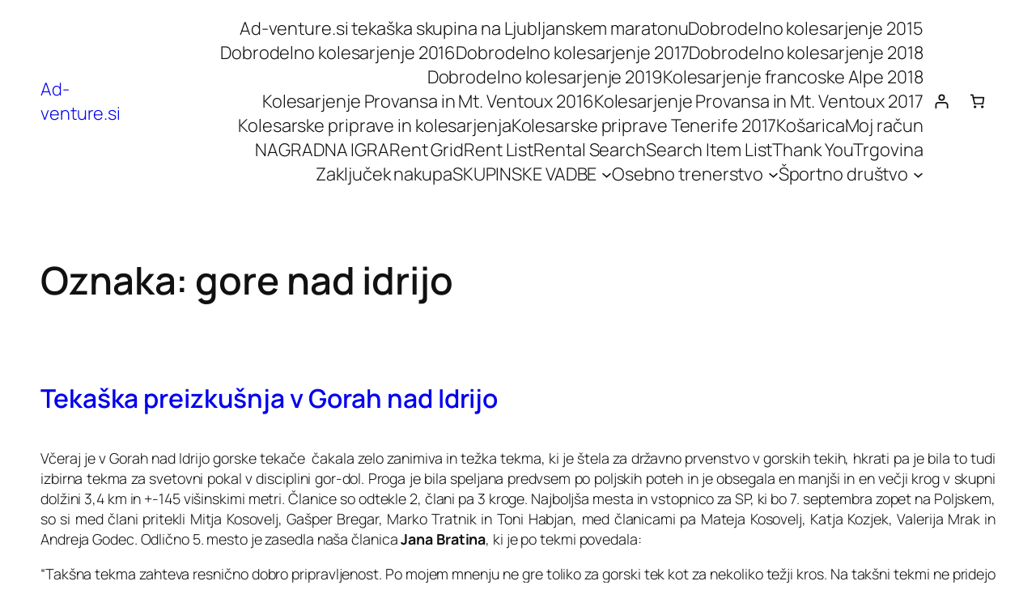

--- FILE ---
content_type: text/css
request_url: https://www.ad-venture.si/wp-content/plugins/booking-and-rental-manager-for-woocommerce/css/rbfw_rent_items.css?ver=6.9
body_size: 3264
content:
.rbfw_rent_list_style_list .rbfw_rent_list_inner_wrapper {
    display: -webkit-box;
    display: -webkit-flex;
    display: -ms-flexbox;
    display: flex;
    align-items: center;
}


.rbfw_rent_list_lists_images {
    width: 33%;
    max-width: inherit;
    min-height: 300px;
    background-repeat: no-repeat;
    background-size: cover;
    background-position: center;
}

.rbfw_rent_list_lists_info {
    width: 67%;
}

@media(max-width: 991px) {
    .rbfw_rent_list_style_list .rbfw_rent_list_inner_wrapper {
        flex-direction: column;
    }

    .rbfw_rent_list_lists_info, .rbfw_rent_list_lists_images {
        width: 100%;
    }
}


.rbfw_rent_list_lists_left {
    display: flex;
    width: calc(100% - 180px);
    /*width: 100%;*/
    background-repeat: no-repeat;
    background-size: cover;
    background-position: center;
    /*background-color: #0a4b78;*/
}

.rbfw_rent_show_result_list_grid_icon_holder {
    display: flex;
    justify-content: space-between;
    align-items: center;
    padding: 10px;
    background-color: #f9f9f9;
    gap: 15px;
    margin-bottom: 20px;
}

.rbfw_shoe_result_text {
    text-align: left;
    font-size: 16px;
    line-height: 1.4;
    color: #333;
}

.rbfw_rent_list_grid_icon_holder {
    display: flex;
    gap: 10px;
/
}

.rbfw_rent_lists_grid_view {
    cursor: pointer;
    display: -webkit-box;
    display: -ms-flexbox;
    display: grid;
    gap: 20px;
    /* background: #fff; */
    -webkit-box-shadow: 10px 10px 50px 5px rgba(0, 0, 0, 0);
    box-shadow: 10px 10px 50px 5px rgba(0, 0, 0, 0);
    /* border: 1px solid #d9d9d9; */
    -webkit-transition: border 0.3s, -webkit-box-shadow 0.3s;
    transition: border 0.3s, -webkit-box-shadow 0.3s;
    -o-transition: box-shadow 0.3s, border 0.3s;
    transition: box-shadow 0.3s, border 0.3s;
    transition: box-shadow 0.3s, border 0.3s, -webkit-box-shadow 0.3s;
    justify-content: space-between;
    width: 100%;
    background-color: #f1f1e5;
    min-height: 620px;
}

.rbfw_rent_item_content_list_bottom {
    display: -ms-grid;
    display: grid;
    -ms-grid-columns: 1fr 1fr;
    grid-template-columns: 1fr 1fr;
    padding-inline-start: 0px;
    font-size: 14px;
    margin: 0 0 30px 0;
}

.rbfw_rent_item_content_list_bottom .bfw_rent_list_items {
    font-size: 16px;
    gap: 7px;
    color: #0a0a0a;
}

.rbfw_rent_item_content_list_bottom .bfw_rent_list_items i {
    color: var(--rbfw_color_primary);
}

.rbfw_rent_list_btn_holder {

}

.rbfw_rent_items_grid, .rbfw_rent_items_list {
    cursor: pointer;
    padding: 5px 10px;
    border: 1px solid #ccc;
    background-color: #f1f1f1;
    color: #333;
    transition: background-color 0.3s ease;
    display: flex;
    align-items: center;
    justify-content: center;
    height: 40px;
    width: 40px;
}

.rbfw_rent_items_list_grid svg {
    width: 24px;
    height: auto;
}

.rbfw_rent_items_grid:hover, .rbfw_rent_items_list:hover {
    background-color: #e0e0e0;
}

.rbfw_rent_item_description {
    display: grid;
    width: 100%;
    text-align: left;
}

.rbfw_rent_item_description_text {
    color: currentColor;
    font-size: 1em;
    overflow: hidden;
    display: -webkit-box;
    -webkit-line-clamp: 1;
    -webkit-box-orient: vertical;
}

.rbfw_rent_list_style_list .rbfw_rent_item_description_text {
    display: -webkit-box !important;
}

.selected_list_grid, .selected_list_grid:hover {
    background-color: var(--rbfw_color_primary);
    border-color: var(--rbfw_color_primary);
    color: #f6f6f6;
}

.selected_list_grid svg path {
    fill: #fff;
}


/*Animation*/
.rbfw_rent_list_lists_images,
.rbfw_rent_list_grid_view_top,
.rbfw_rent_item_content_list_bottom {
    transition: all 0.3s ease;
}

.rbfw_rent_list_grid_view_top {
    opacity: 1;
    transform: scale(1);
}

.rbfw_rent_list_lists_images {
    opacity: 1;
    /*transform: scale(0.9);*/
}

@media only screen and (max-width: 1220px) {
    .rbfw_rent_list_lists_left {
        width: 100%;
    }

    .bfw_rent_list_btn_holder {
        display: none;
    }
}

@media only screen and (max-width: 750px) {
    .rbfw_rent_list_lists_view {
        display: grid;
    }

    .rbfw_rent_list_lists_images {
        min-height: 100%;
    }

    .rbfw_rent_list_style_list .rbfw_rent_list_inner_wrapper {
        display: grid;
    }

    .rbfw_rent_list_lists_images {
        width: 100%;
    }

    .rbfw_rent_list_lists_info {
        width: 100%;
        display: grid;
    }

    .bfw_rent_list_btn_holder {
        display: block;
        width: 100%;
    }

    .bfw_rent_list_booking_btn_holder {
        margin: 10px;
    }
}

/*Search Short Code*/

.rbfw_search_container {
    background-color: #f3f3f3;
    padding: 10px;
    display: flex;
    flex-direction: column;
    align-items: stretch;
    justify-content: space-between;
    gap: 5px;
}
.rbfw_search_item{
    position: relative;
    width: 100%;
}
.rbfw_search_item select{
    width: 100%;
    padding:10px;
    border-radius: 0;
    border: 1px solid #ddd;
    background-color: #fff;
    font-size: 16px;
}
.rbfw_search_item input{
    width: 100%;
    box-sizing: border-box;
    padding:10px;
    border-radius: 0;
    border: 1px solid #ddd;
    background-color: #fff;
    font-size: 16px;
}
#rbfw_rent_item_search_calendar_icon{
    position: absolute;
    right:5px;
    top:50%;
    font-size: 10px;
    transform: translateY(-50%);
    text-align: right;
}
.rbfw_rent_item_search_submit {
    background-color: var(--rbfw_color_primary);
    color: white;
    cursor: pointer;
    text-align: center;
    font-size: 20px;
}
@media (min-width:768px) {
    .rbfw_search_container{
        flex-direction: row;
        align-items: center;
        justify-content: stretch;
        padding: 25px;
    }    
}
/* shortcode end */
.c-filter__field--header {
    flex: 0 0 auto !important;
    width: auto !important;
    margin-right: 65px;
    white-space: nowrap;
}

.rbfw_rent_item_SearchTitl_text {
    flex: 1 1 33%;
    position: relative;
    margin-right: 40px;
    /*margin-top: 15px;*/
}

.rbfw_rent_item_header {
    font-size: 24px;
    font-weight: 700;
    line-height: 1.4;
    letter-spacing: -0.6px;
    color: #333333;
    text-transform: uppercase;
    white-space: normal;
    word-wrap: break-word;
    width: 100px;
    padding-left: 10px;
}

.rbfw_rent_item_search_item {
    width: 100%;
    position: relative;
}

.rbfw_rent_item_search_button button:hover {
    background-color: var(--rbfw_color_primary);
}

.rbfw_rent_item_search_button button i {
    padding-left: 12px;
    margin-right: 8px;
}

.rbfw_rent_item_date_picker {
    display: flex;
    flex-direction: column;
}


.rbfw_rent_item_search_date_picker_wrapper {
    position: relative;
    display: flex;
    align-items: center;

    border: 1px solid #dddddd;
    color: #666666;
    font-size: 15px;
    /*min-width: 205px;*/
}

.rbfw_rent_item_search_date_picker_wrapper i {
    position: absolute;
    right: 10px;
    font-size: 18px;
    color: var(--rbfw_color_primary);
    cursor: pointer;
}

#calendar-icon {
    cursor: pointer;
}

.rbfw_rent_item_search_button {
    width: 100%;
}

.rbfw_show_all_cat_features{
    display: block;
    float: left;
    position: relative;
    color: #666666;
    padding: 10px;
    width: 100%;
    /*max-height: 600px;*/
    top: -15px;
    text-align: justify;
    /*overflow: scroll;*/
}

.rbfw_see_more_category:hover + #rbfw_show_all_cat_features {
    display: block; /* Show div1 when div0 is hovered */
}
.rbfw_see_more_category{
    display: block;
    float: right;
    position: relative;
    cursor: pointer;
    font-size: 13px;
    color: #333333;
    z-index: 10;
    padding: 10px ;

}
.rbfw_muff_slider{
    margin-bottom: 25px;
    min-height: 200px;
}
.rbfw_popup_fearure_title{
    color: #ffffff;
    font-size: 18px;
    font-weight: 600;
    /*color: #333333;*/
    margin: 10px 0;
}
.rbfw_popup_fearure_title.rbfw_popup_fearure_title_color{
    color: #333333;
}
ul.rbfw_popup_fearure_lists{
    margin: 0;
    padding: 0;
    margin-bottom: 20px;
}

ul.rbfw_popup_fearure_lists li{
    color: #333;
    margin: 5px 0;
    padding: 5px 0;
    border-bottom: 1px solid #ebebeb;
}
/* Styles for the popup wrapper */
.rbfw_popup_wrapper {
    display: none;
    top: 0;
    position: fixed;
    left: 0;
    width: 100vw;
    height: 100vh;
    background: #0000009c;
    justify-content: center;
    align-items: center;
    z-index: 9999;
}

/* Styles for the popup */
.rbfw_rent_cat_info_popup {
    background-color:#fff;
    color: #333;
    padding: 20px;
    border-radius: 8px;
    box-shadow: 0 4px 20px rgba(0, 0, 0, 0.2);
    position: relative;
    width: 400px;
    max-width: 90%;
    text-align: left;
    top: 75px;
    margin: auto;
    overflow: auto;
}

/* Close button styles */
.rbfw_popup_close_btn {
    position: absolute;
    top: 0px;
    padding: 3px 8px;
    right: 0px;
    font-size: 28px;
    cursor: pointer;
    color: #ddd7d7;
}
.rbfw_popup_close_btn:hover{
    color: #990000;
}

/* Popup content styles */
#rbfw_popup_content{
    display: flex;
    margin-top: 10px;
    /*overflow-y: auto;*/
    height: auto;
}
.rbfw_toggle-content{
    font-size: 14px;
    width: 100%;
    max-width: 400px;
    word-wrap: break-word;
}
.rbfw_types{
    display: flex;
    float: left;
    position: relative;
    width: 173px;
    margin-right: 10px;
}
.rbfw_toggle_container{
    display: grid;
    grid-template-columns: 1fr 1fr;
    gap: 10px;
    font-size: 13px;
}
/* Styles for the list */
ul.rbfw_show_all_cat_features {
    list-style: none;
    padding: 0;
    margin: 0;
}
.rbfw_left_filter_clearButton{
    position: absolute;
    right: 5px;
    margin-top: 4px;
    background-color: #fff;
    border: 1px solid #dbd6d6;
    padding:5px 10px;
    border-radius: 3px;
    color: var(--rbfw_color_primary);
    font-size: 11px;
}
.rbfw_left_filter_clearButton:hover{
    background-color: var(--rbfw_single_page_secondary_color);
    color: var(--rbfw_color_primary);
    cursor: pointer;
}

ul.rbfw_show_all_cat_features li {
    padding: 10px;
    border-bottom: 1px solid #ccc;
}

ul.rbfw_show_all_cat_features li:last-child {
    border-bottom: none;
}

.bfw_rent_list_items_icon {
    margin-right: 10px;
}

.rbfw_left_filter_cover{
    display: none;
    float: left;
    position: absolute;
    z-index: 999;
    height: 100%;
    width: 100%;
    left: 0px;
    top: 0;
    background-color: #ffffff42;
}


/*Search Short Code*/
@media (min-width:0px) {

    .rbfw_rent_item_search_item{
        width: 100%;
    }

    input.rbfw_rent_item_search_submit{
        cursor: pointer;
        background-color: var(--rbfw_color_primary);
        color: #fff;
        border: 1px solid var(--rbfw_color_primary);
    }
    input.rbfw_rent_item_search_submit:hover{
        background-color: var(--rbfw_single_page_secondary_color);
        color: #fff;
    }

}
@media (min-width:1024px) {
    .rbfw_rent_item_search_item{
        width: 50%;
    }
}


.rbfw_rent_item_with_left_filter{
    display: flex;
    align-items: start;
    gap: 20px;
    /*background-color: #990000;*/
}

/*Filter Css */
.rbfw_filter_sidebar {
    width: 230px;
    position: absolute;
    margin: 1px;
    z-index: 111;
    display: block;
    background-color: #FFFFFF;
    border: 1px solid #ddd;
}
.rbfw_filter_area{
    padding: 10px;
    min-height:1100px;
}

.rbfw_title_text.title{
    padding: 10px;
    background-color: var(--rbfw_color_primary);
    color: #fff;
    border-radius: 5px 5px 0 0;
}

.rbfw_title_text.title h4{
    margin: 0;
    font-weight: normal;
    color:#fff;
    font-size:16px;
}

.rbfw_rent_list_wrapper_with_left_filter{
    width: calc( 100% - 230px );
    margin-left: 250px;
}
.rbfw_rent_list_wrapper{
    width: 100%;
}
.rbfw_left_filter_button{
    width: calc( 100% - 10px);
    background-color: #d7d7d7;
    text-align: center;
    border-radius: 2px;
    color: #f6f6f6;
    padding: 5px 5px;
    cursor: pointer;
    font-weight: 600;
    margin-top: 10px;
}
.rbfw_filter_sidebar h3 {
    margin-bottom: 10px;
    font-size: 18px;
}
.rbfw_filter_sidebar label {
    display: block;
    margin-bottom: 5px;
}
.rbfw_filter_sidebar input[type="checkbox"] {
    height: 15px;
    margin-right: 5px;
}
.rbfw_rent_item_feature_des_text{
    font-size: 14px;
}

.rbfw_filter_sidebar .rbfw_price-range {
    margin-bottom: 20px;
    
}

.rbfw_filter_sidebar .rbfw_price-range p {
    margin-bottom: 10px;
}

.rbfw_filter_sidebar_feature,
.rbfw_filter_sidebar_category,
.rbfw_filter_sidebar_locations,
.rbfw_filter_sidebar_product-type {
    margin-bottom: 20px;
}

.content {
    flex-grow: 1;
    padding: 20px;
}

.rbfw_price_range_holder{
    display: flex;
    gap: 10px;
    width: 100%;
}
.rbfw_price_start_end {
    width: 80px;
    padding: 8px;
    border: 1px solid #ccc;
    border-radius: 5px;
    font-size: 14px;
    text-align: center;
    box-shadow: inset 0 2px 4px rgba(0, 0, 0, 0.1);
    transition: all 0.3s ease;
}
.rbfw_price_start_end:focus {
    border-color: #007bff;
    box-shadow: 0 0 5px rgba(0, 123, 255, 0.5);
    outline: none;
}
.rbfw_price_start_end:hover {
    border-color: #007bff;
    background-color: #f9f9f9;
}
.rbfw_price_start_end::-webkit-input-placeholder {
    color: #aaa;
    font-style: italic;
}
.rbfw_price_start_end::-moz-placeholder {
    color: #aaa;
    font-style: italic;
}
.rbfw_price_start_end:-ms-input-placeholder {
    color: #aaa;
    font-style: italic;
}
.rbfw_price_start_end:-moz-pl


.rbfw_toggle-header {
    cursor: pointer;
    user-select: none;
    margin-block-start: 2px;
    margin-block-end: 7px;
    font-size: 18px;
    font-weight: normal;
    border-bottom: 1px dotted #d0d7de;
    padding: 10px 0;
}

.rbfw_white_color{
    color: #ffffff;
    text-align: center;
}
.rbfw_rent_item_left_feature_title{
    display: flex;
    padding: 1px 1px;
    align-items: center;
}

.rbfw_toggle-icon {
    float: right;
    font-size: 1.2em;
    color: var(--rbfw_color_primary);
    cursor: pointer;
}

/* ==============range========= */
.rbfw_toggle-content .price-range{
    display: flex;
    justify-content: space-between;
    align-items: center;
    margin:10px 0px;
}
.rbfw_toggle-content .price-range label{
    width: 100%;
}
.rbfw_toggle-content #slider-range {
    position: relative;
    margin: 6px;
    height: 10px;
    background: #e4e4e4;
    border-radius: 5px;
    box-shadow: inset 0 1px 3px rgba(0, 0, 0, 0.2);
}

.rbfw_toggle-content #slider-range .ui-slider-range {
    background: var(--rbfw_color_primary); /* Orange color for the range */
    border-radius: 5px;
}

.rbfw_toggle-content #slider-range .ui-slider-handle {
    position: absolute;
    top: -6px;
    width: 20px;
    height: 20px;
    background: #fff;
    border: 2px solid var(--rbfw_color_primary);
    border-radius: 50%;
    cursor: pointer;
    box-shadow: 0 2px 4px rgba(0, 0, 0, 0.2);
}

.rbfw_toggle-content #slider-range .ui-slider-handle:hover {
    background: var(--rbfw_single_page_secondary_color);
}

.rbfw_toggle-content #slider-range .ui-slider-handle.ui-state-focus {
    outline: none;
    border-color: var(--rbfw_single_page_secondary_color);
}
/* ============range============ */
#rbfw_left_filter_price {
    font-size: 14px;
    text-align: right;
    margin-bottom: 0px;
    display: inline-block;
    background: none;
    padding: 0;
    border: 0;
    color: var(--rbfw_color_primary);
}


.rbfw_rent_item_fearture_holder{
    margin-bottom: 0px;
    /*max-height: 350px;*/
    max-height: 100%;
    width: 100%;
    overflow: hidden;
    position: relative;
}
#rbfw_feature_loadMore {
    display: block;
    margin: 20px auto;
    padding: 10px 20px;
    background-color: #007bff;
    color: white;
    border: none;
    cursor: pointer;
}

.rbfw_search_result_empty{
    font-weight: var(--fw-medium);
    font-size: var(--fs_h3);
    color: var(--color_warning);
    text-align: center;
    width: 100%;
    background-color: #FFF;
    padding: var(--dmp);
    margin: var(--dmp) 0;
}

#rbfw_feature_loadMore:hover {
    background-color: #0056b3;
}

.rbfw_filter_icon{
    font-size: 20px;
    padding-right: 5px;
}
.rbfw_left_filter_text_Search_holder {
    width: 100%;
    margin-bottom: 20px;
    display: flex;
    gap: 0px;
}

.rbfw_search_by_title{
    width: calc(100% - 2px);
    padding: 8px 6px;
    border: 1px solid #ddd9d9;
}
.rbfw_left_filter_search_btn{
    display: flex;
    padding:4px 10px;
    border: 1px solid var(--rbfw_color_primary);
    background-color: var(--rbfw_color_primary);
    color: #fff;
    cursor: pointer;
    font-size: 14px;
    border-radius: 0px 5px 5px;
}
.rbfw_left_filter_search_btn:hover{
    background-color: var(--rbfw_single_page_secondary_color);
    border: 1px solid var(--rbfw_single_page_secondary_color);
}

.rbfw_left_filter_more_feature_loaders{
    background-color: var(--rbfw_color_primary);
    text-align: center;
    margin: auto;
    font-size: 12px;
    padding: 4px 10px;
    cursor: pointer;
    border: 1px solid var(--rbfw_color_primary);
    color: #fff;
    margin-top: 10px;
    border-radius:5px;
}
.rbfw_left_filter_more_feature_loaders:hover{
    text-decoration: none;
    background-color: var(--rbfw_single_page_secondary_color);
    border: 1px solid var(--rbfw_single_page_secondary_color);
    
}
@media (max-width: 550px) {
    .rbfw_rent_list_wrapper_with_left_filter  {
        width: 100% ;
        margin-left: 0px;
    }

    .rbfw_rent_item_with_left_filter {
        display: grid;
        gap: 5px;
    }
    .rbfw_filter_sidebar {
        width: 100%;
        position: relative;
    }
}


--- FILE ---
content_type: application/javascript
request_url: https://www.ad-venture.si/wp-content/plugins/booking-and-rental-manager-for-woocommerce/assets/mp_script/sd_script.js?ver=1769624610
body_size: 3762
content:
(function($) {
    
    $(document).ready(function() {

        datepicker_inline();

        jQuery('body').on('focusin', '.pickup_date_timely', function(e) {
            jQuery(this).datepicker({
                dateFormat: js_date_format,
                minDate: 0,
                beforeShowDay: function(date)
                {
                    return rbfw_off_day_dates(date,'md',rbfw_js_variables.rbfw_today_booking_enable);
                },
                onSelect: function (dateString, data) {
                    let date_ymd = data.selectedYear + '-' + ('0' + (parseInt(data.selectedMonth) + 1)).slice(-2) + '-' + ('0' + parseInt(data.selectedDay)).slice(-2);
                    jQuery('input[name="rbfw_bikecarsd_selected_date"]').val(date_ymd).trigger('change');
                },
            });
        });



        jQuery('body').on('change', '#rbfw_bikecarsd_selected_date', function(e) {


            let post_id = jQuery('.rbfw_post_id').val();
            let manage_inventory_as_timely = $('#manage_inventory_as_timely').val();
            let enable_specific_duration = $('#enable_specific_duration').val();
            let time_slot_switch = jQuery('#rbfw_time_slot_switch').val();
            let start_date_ymd = jQuery('#rbfw_bikecarsd_selected_date').val();
            let rbfw_particulars_data = jQuery('#rbfw_particulars_data').val();
            let rdfw_available_time = jQuery('#rdfw_available_time').val();


            if(manage_inventory_as_timely=='on'){
                if(enable_specific_duration=='on'){
                    /*enable specific time and time slot not factor*/
                    rbfw_service_type_timely_stock_ajax(post_id,start_date_ymd,'','on');
                }else{
                    if(time_slot_switch=='no'){
                        /*disable specific time and time slot disable*/
                        rbfw_service_type_timely_stock_ajax(post_id,start_date_ymd,'',enable_specific_duration);
                    }else{
                        /*disable specific time and time slot enable*/
                        getAvailableTimes(rbfw_particulars_data , start_date_ymd,rdfw_available_time,'pickup_time');
                        //particular_time_date_dependent_ajax(post_id,start_date_ymd,'time_enable',time_slot_switch,'');
                        jQuery('body').on('change',  '.rbfw_bikecarsd_pricing_table_wrap #pickup_time',function (e) {

                            let post_id = jQuery('.rbfw_post_id').val();
                            let start_date = jQuery('#rbfw_bikecarsd_selected_date').val();
                            let start_time = jQuery(this).val();
                            let rbfw_time_slot_switch = jQuery('#rbfw_time_slot_switch').val();

                            jQuery('#rbfw_start_time').val(start_time);

                            if(rbfw_time_slot_switch == 'yes'){
                                if(start_date=='' || start_time==''){
                                    alert("please enter date");
                                    return;
                                }
                            }else{
                                if(start_date==''){
                                    alert("please enter date");
                                    return;
                                }
                            }
                            rbfw_service_type_timely_stock_ajax(post_id,start_date,start_time)
                        })

                    }
                }

            }else{
                if(time_slot_switch=='yes'){

                    getAvailableTimes(rbfw_particulars_data , start_date_ymd,rdfw_available_time,'rbfw_bikecarsd_time_table_wrap','calendar');


                    // particular_time_date_dependent_ajax(post_id,start_date_ymd,'sd','yes','.rbfw_bikecarsd_time_table_wrap');

                }else{

                    let is_muffin_template = jQuery('.rbfw_muffin_template').length;
                    if(is_muffin_template > 0){
                        is_muffin_template = '1';
                    } else {
                        is_muffin_template = '0';
                    }

                    jQuery.ajax({
                        type: 'POST',
                        url: rbfw_ajax_front.rbfw_ajaxurl,
                            data: {
                                'action' : 'rbfw_bikecarsd_time_table',
                                'post_id': post_id,
                                'selected_date': start_date_ymd,
                                'is_muffin_template': is_muffin_template,
                                'nonce' : rbfw_ajax_front.nonce_bikecarsd_time_table
                            },
                            beforeSend: function() {
                                jQuery('.rbfw-bikecarsd-result').empty();
                                jQuery('.rbfw_bikecarsd_time_table_container').remove();
                                jQuery('.rbfw_bikecarsd_pricing_table_wrap').addClass('rbfw_loader_in');
                                jQuery('.rbfw_bikecarsd_pricing_table_wrap').append('<i class="fas fa-spinner fa-spin"></i>');
                                var rent_type = jQuery('#rbfw_rent_type').val();
                            },
                            success: function (response) {

                                jQuery('.rbfw-bikecarsd-step[data-step="1"]').hide();
                                jQuery('.rbfw_bikecarsd_pricing_table_wrap').removeClass('rbfw_loader_in');
                                jQuery('.rbfw_bikecarsd_pricing_table_wrap i.fa-spinner').remove();

                                jQuery('.rbfw-bikecarsd-result').append(response);
                                var time_slot_switch = jQuery('#time_slot_switch').val();

                                jQuery('.rbfw_back_step_btn').attr('back-step','1');
                                jQuery('.rbfw_muff_registration_wrapper .rbfw_regf_wrap').show();

                            },
                            complete:function(data) {
                                jQuery('html, body').animate({
                                    scrollTop: jQuery(".rbfw-bikecarsd-calendar-header").offset().top
                                }, 100);
                            }
                    });
                }
            }
        });


        /*start single day hourly inventory managed*/

        jQuery(document).on('click', '.rbfw_service_type .single-type-timely', function(e) {

            if (jQuery(this).hasClass('rbfw-sold-out')) {
                return;
            }

            let rbfw_bikecarsd_selected_date = jQuery('#rbfw_bikecarsd_selected_date').val();
            let time_slot_switch = jQuery('#rbfw_time_slot_switch').val();
            if(rbfw_bikecarsd_selected_date==''){
                alert("please enter pickup date");
                return;
            }

            let start_date = jQuery('#rbfw_bikecarsd_selected_date').val();
            let enable_specific_duration = jQuery('#enable_specific_duration').val();

            if(enable_specific_duration=='on'){
                var start_time = jQuery(this).data('start_time');
                var end_time = jQuery(this).data('end_time');
                jQuery('#rbfw_start_time').val(start_time);
                jQuery('#rbfw_end_date').val(start_date);
                jQuery('#rbfw_end_time').val(end_time);
            }else{
                var duration = jQuery(this).data('duration');
                var duration_type = jQuery(this).data('d_type');
                var start_time = jQuery('.rbfw-select.rbfw-time-price.pickup_time').val();

                if(time_slot_switch == 'yes'){
                    if(start_time == ''){
                        alert("Please enter pickup time");
                        return;
                    }
                }

                jQuery('#rbfw_start_time').val(start_time);

                let startDateTime = new Date(start_date + ' ' + start_time);

// Add duration
                if(duration_type === 'Hours'){
                    startDateTime.setHours(startDateTime.getHours() + duration);
                } else if(duration_type === 'Days'){
                    startDateTime.setDate(startDateTime.getDate() + duration);
                } else if(duration_type === 'Weeks'){
                    startDateTime.setDate(startDateTime.getDate() + (duration * 7));
                }

// Format local end date/time (no UTC conversion)
                let year = startDateTime.getFullYear();
                let month = String(startDateTime.getMonth() + 1).padStart(2, '0');
                let day = String(startDateTime.getDate()).padStart(2, '0');
                let endDate = `${year}-${month}-${day}`;

                let hours = String(startDateTime.getHours()).padStart(2, '0');
                let minutes = String(startDateTime.getMinutes()).padStart(2, '0');
                let endTime = `${hours}:${minutes}`;

                jQuery('#rbfw_end_date').val(endDate);
                jQuery('#rbfw_end_time').val(endTime);

            }


            let available_quantity = jQuery(this).data('available_quantity');
            let service_type = jQuery(this).data('text');
            let service_price = jQuery(this).data('price');

            var  quantity_options = '';
            for (let i = 1; i <= available_quantity; i++) {
                quantity_options += "<option value="+i+">"+i+"</option>";
            }
            jQuery('#rbfw_item_quantity').html(quantity_options);
            jQuery('.rbfw_quantiry_area_sd .rbfw_sd_price_input').val(service_price);
            jQuery('.rbfw_quantiry_area_sd .rbfw_sd_price').text(wc_price_rbfw(service_price));
            jQuery(".rbfw_quantiry_area_sd").show();
            jQuery(".rbfw_extra_service_sd").show();
            var rbfw_service_price = jQuery('#rbfw_item_quantity').val() * service_price;
            jQuery('#rbfw_service_price').val(rbfw_service_price);

            jQuery('#rbfw_service_type_for_st').val(service_type);

            jQuery('.single-type-timely').each(function(index, element) {
                jQuery('.single-type-timely').removeClass('selected');
            });
            if(start_date!=''){
                jQuery(this).addClass('selected');
            }
            jQuery('button.rbfw_bikecarsd_book_now_btn').removeAttr('disabled');
            jQuery(' button.rbfw_bikecarsd_book_now_btn').removeClass('rbfw_disabled_button');
            rbfw_price_calculation_sd();
        });

        jQuery('body').on('change','#rbfw_item_quantity',function (e) {
            var rbfw_service_price = jQuery('#rbfw_item_quantity').val() * jQuery(".rbfw_sd_price_input").val();
            jQuery('#rbfw_service_price').val(rbfw_service_price);
            rbfw_price_calculation_sd();
        });

        function updateTotalSdTypeCheckbox() {
            let total = 0;
            let hasQty = false;
            jQuery(".rbfw_bikecarsd_checkbox").each(function() {
                let checkbox = jQuery(this);
                let qtyInput = checkbox.closest("label").find(".rbfw_bikecarsd_qty");
                let price = parseFloat(qtyInput.data("price")) || 0;
                let qty = parseInt(qtyInput.val()) || 0;
                if (checkbox.is(":checked")) {
                    total += price * qty;
                    if (qty > 0) {
                        hasQty = true; // mark that we found one
                    }
                }
            });

            if (hasQty) {
                jQuery('.rbfw_bikecarsd_es_price_table').show();
                jQuery('button.rbfw_bikecarsd_book_now_btn').removeAttr('disabled');
                jQuery(' button.rbfw_bikecarsd_book_now_btn').removeClass('rbfw_disabled_button');
            }else{
                jQuery('.rbfw_bikecarsd_es_price_table').hide();
                jQuery('button.rbfw_bikecarsd_book_now_btn').attr('disabled',true);
                jQuery('button.rbfw_bikecarsd_book_now_btn').addClass('rbfw_disabled_button');
            }

            jQuery("#rbfw_service_price").val(total.toFixed(2));
            rbfw_price_calculation_sd();
        }


        jQuery(document).on("change", ".rbfw_bikecarsd_checkbox", function(e) {
            let qtyInput = jQuery(this).closest("label").find(".rbfw_bikecarsd_qty");
            if (jQuery(this).is(":checked")) {
                qtyInput.show().val(1); // default to 1 when checked
            } else {
                qtyInput.hide().val(0);
            }
            updateTotalSdTypeCheckbox();
        });


        jQuery(document).on("input", ".rbfw_bikecarsd_qty", function(e) {
            updateTotalSdTypeCheckbox();
        });



        function updateTotalSdExtraServiceCheckbox() {
            let total = 0;
            jQuery(".rbfw_extra_service_sd_checkbox").each(function() {
                let checkbox = jQuery(this);
                let qtyInput = checkbox.closest("label").find(".rbfw_servicesd_qty");
                let price = parseFloat(qtyInput.data("price")) || 0;
                let qty = parseInt(qtyInput.val()) || 0;
                if (checkbox.is(":checked")) {
                    total += price * qty;
                }
            });


            jQuery("#rbfw_es_service_price").val(total.toFixed(2));
            rbfw_price_calculation_sd();
        }


        jQuery(document).on("change", ".rbfw_extra_service_sd_checkbox", function(e) {
            let qtyInput = jQuery(this).closest("label").find(".rbfw_servicesd_qty");
            if (jQuery(this).is(":checked")) {
                qtyInput.show().val(1); // default to 1 when checked
            } else {
                qtyInput.hide().val(0);
            }
            updateTotalSdExtraServiceCheckbox();
        });


        jQuery(document).on("input", ".rbfw_servicesd_qty", function(e) {
            updateTotalSdExtraServiceCheckbox();
        });





        // When quantity changes manually
        jQuery(document).on("input", ".rbfw_bikecarsd_qty", function() {
            calculateTotal();
        });

        // When plus button clicked
        jQuery(document).on("click", ".rbfw_bikecarsd_qty_plus", function(e) {

            e.preventDefault();


                let $input = jQuery(this).siblings(".rbfw_bikecarsd_qty");
                let max = parseInt($input.attr("max")) || 999;
                let value = parseInt($input.val()) || 0;
                if (value < max) {
                    $input.val(value + 1).trigger("input");
                }



        });

        // When minus button clicked
        jQuery(document).on("click", ".rbfw_bikecarsd_qty_minus", function(e) {
            e.preventDefault();
            let $input = $(this).siblings(".rbfw_bikecarsd_qty");
            let min = parseInt($input.attr("min")) || 0;
            let value = parseInt($input.val()) || 0;
            if (value > min) {
                $input.val(value - 1).trigger("input");
            }
        });

        function calculateServiceTotal() {
            let total = 0;

            jQuery(".rbfw_servicesd_qty").each(function() {
                let qty = parseInt(jQuery(this).val()) || 0;
                let price = parseFloat(jQuery(this).data("price")) || 0;
                total += qty * price;
            });

            jQuery("#rbfw_es_service_price").val(total);
            rbfw_price_calculation_sd();
        }

        // Plus button click
        $(document).on("click", ".rbfw_servicesd_qty_plus", function(e) {
            e.preventDefault();
            let $input = $(this).siblings(".rbfw_servicesd_qty");
            let max = parseInt($input.attr("max")) || 999;
            let value = parseInt($input.val()) || 0;
            if (value < max) {
                $input.val(value + 1).trigger("input");
            }
        });

        // Minus button click
        $(document).on("click", ".rbfw_servicesd_qty_minus", function(e) {
            e.preventDefault();
            let $input = $(this).siblings(".rbfw_servicesd_qty");
            let min = parseInt($input.attr("min")) || 0;
            let value = parseInt($input.val()) || 0;
            if (value > min) {
                $input.val(value - 1).trigger("input");
            }
        });

        // Input change
        $(document).on("input", ".rbfw_servicesd_qty", function() {
            calculateServiceTotal();
        });





        jQuery('body').on('click','.rbfw_timely_es_qty_plus',function (e) {
            e.preventDefault();
            var service_quantity = parseInt(jQuery(this).prev('input').val());
            var max_value = parseInt(jQuery(this).prev('input').attr('max'));
            if(max_value > service_quantity){
                let actual_quantity = service_quantity + 1
                jQuery(this).prev('input').val(actual_quantity );
                var total = 0;
                jQuery(".rbfw_timely_es_qty").each(function() {
                    var price = jQuery(this).data('price');
                    var quantity = jQuery(this).val();
                    total +=  price * quantity;
                });
                jQuery('#rbfw_es_service_price').val(total);
                rbfw_price_calculation_sd();
            }
        });



        jQuery('body').on('click','.rbfw_timely_es_qty_minus',function (e) {
            e.preventDefault();
            var service_quantity = parseInt(jQuery(this).next('input').val());
            var max_value = parseInt(jQuery(this).next('input').attr('max'));
            if(max_value >= service_quantity && service_quantity > 0 ){
                let actual_quantity = service_quantity - 1
                jQuery(this).next('input').val(actual_quantity);
                var total = 0;
                jQuery(".rbfw_timely_es_qty").each(function() {
                    var price = jQuery(this).data('price');
                    var quantity = jQuery(this).val();
                    total +=  price * quantity;
                });
                jQuery('#rbfw_es_service_price').val(total);
                rbfw_price_calculation_sd();
            }
        });

        jQuery('body').on('change','.rbfw_timely_es_qty',function (e) {
            e.preventDefault();
            let service_quantity = parseInt(jQuery(this).val());
            let max_value = parseInt(jQuery(this).attr('max'));
            if(service_quantity > max_value){
                jQuery(this).val(max_value);
                service_quantity = max_value;
            }
            var total = 0;
            jQuery(".rbfw_timely_es_qty").each(function() {
                var price = jQuery(this).data('price');
                var quantity = jQuery(this).val();
                total +=  price * quantity;
            });
            jQuery('#rbfw_es_service_price').val(total);
            rbfw_price_calculation_sd();
        });

    });

})(jQuery)



function calculateTotal() {  
    let total = 0;
    let hasQty = false;
    // Loop through each qty input
    jQuery(".rbfw_bikecarsd_qty").each(function() {
        let qty = parseInt(jQuery(this).val()) || 0;
        let price = parseFloat(jQuery(this).data("price")) || 0;
        total += qty * price;
        if (qty > 0) {
            hasQty = true; // mark that we found one
        }
    });
    if (hasQty) {
        jQuery('.rbfw_bikecarsd_es_price_table').show();
        jQuery('button.rbfw_bikecarsd_book_now_btn').removeAttr('disabled');
        jQuery(' button.rbfw_bikecarsd_book_now_btn').removeClass('rbfw_disabled_button');
    }else{
        jQuery('.rbfw_bikecarsd_es_price_table').hide();
        jQuery('button.rbfw_bikecarsd_book_now_btn').attr('disabled',true);
        jQuery('button.rbfw_bikecarsd_book_now_btn').addClass('rbfw_disabled_button');
    }
    // Display total somewhere (create #total_price element if needed)
    jQuery("#rbfw_service_price").val(total.toFixed(2));
    rbfw_price_calculation_sd();
}


function rbfw_price_calculation_sd(){
    let rbfw_service_price = parseInt(jQuery('#rbfw_service_price').val());
    var rbfw_es_service_price = parseInt(jQuery('#rbfw_es_service_price').val());
    var sub_total_price = rbfw_service_price + rbfw_es_service_price;

    let rbfw_management_price = fee_management(sub_total_price,1,1);


    jQuery('#rbfw_management_price').val(rbfw_management_price.toFixed(2));
    jQuery('.management-costing span').text( wc_price_rbfw(rbfw_management_price));

    jQuery('.duration-costing span').text(wc_price_rbfw(rbfw_service_price));
    jQuery('.extra_service_cost span').text(wc_price_rbfw(rbfw_es_service_price));


    let rbfw_security_deposit_actual_amount = 0;
    if(jQuery('#rbfw_security_deposit_enable').val() == 'yes'){
        let rbfw_security_deposit_amount  = jQuery('#rbfw_security_deposit_amount').val();
        if (jQuery('#rbfw_security_deposit_type').val() == 'percentage'){
            rbfw_security_deposit_actual_amount = (rbfw_security_deposit_amount / 100) * sub_total_price;
        }else{
            rbfw_security_deposit_actual_amount = rbfw_security_deposit_amount;
        }
    }

    var total_price = sub_total_price + rbfw_management_price + parseFloat(rbfw_security_deposit_actual_amount);



    if(rbfw_security_deposit_actual_amount){
        jQuery('.security_deposit').show();
        jQuery('.security_deposit span').html(wc_price_rbfw(parseFloat(rbfw_security_deposit_actual_amount)));
    }


    jQuery('.subtotal span').text(wc_price_rbfw(sub_total_price));
    jQuery('.total span').text(wc_price_rbfw(total_price));
}

function datepicker_inline(){
    jQuery('.rbfw-bikecarsd-calendar').datepicker({
        dateFormat: js_date_format,
        minDate: 0,
        firstDay : start_of_week,
        showOtherMonths: true,
        selectOtherMonths: true,
        beforeShowDay: function(date)
        {
            return rbfw_off_day_dates(date,'md',rbfw_js_variables.rbfw_today_booking_enable);
        },
        onSelect: function (dateString, data) {
            let date_ymd = data.selectedYear + '-' + ('0' + (parseInt(data.selectedMonth) + 1)).slice(-2) + '-' + ('0' + parseInt(data.selectedDay)).slice(-2);
            jQuery('input[name="rbfw_bikecarsd_selected_date"]').val(date_ymd).trigger('change');
        },
    });
}


function rbfw_service_type_timely_stock_ajax(post_id,start_date,start_time='',enable_specific_duration = 'off'){
    jQuery.ajax({
        type: 'POST',
        dataType: 'json',
        url: rbfw_ajax_front.rbfw_ajaxurl,
        data: {
            'action'  : 'rbfw_service_type_timely_stock',
            'post_id': post_id,
            'rbfw_bikecarsd_selected_date': start_date,
            'pickup_time': start_time,
            'enable_specific_duration': enable_specific_duration,
            'nonce' : rbfw_ajax_front.nonce_service_type_timely_stock
        },
        beforeSend: function() {
            jQuery('.rbfw_bikecarsd_price_summary').addClass('old');
            jQuery('.rbfw_bikecarsd_pricing_table_wrap').addClass('rbfw_loader_in');
            jQuery('.rbfw_bikecarsd_pricing_table_wrap').append('<i class="fas fa-spinner fa-spin"></i>');
        },
        success: function (response) {
            jQuery('.rbfw_bikecarsd_pricing_table_wrap').removeClass('rbfw_loader_in');
            jQuery('.rbfw_bikecarsd_pricing_table_wrap i.fa-spinner').remove();

            var service_info = response.service_info;
            var extra_service_info = response.extra_service_info;


            jQuery('.single-type-timely').each(function() {
                var $el = jQuery(this);

                // Get the type from the data-text attribute
                var type = $el.data('text'); // e.g., "type 1"

                if (service_info[type]) {
                    // Update attributes
                    $el.attr('data-price', service_info[type].price);
                    $el.attr('data-available_quantity', service_info[type].stock);

                    if(service_info[type].stock==0){
                        $el.find('.rent-type').html(type + '<span class="solded">Sold Out</span>');

                        $el.addClass('rbfw-sold-out');




                    }else{
                        $el.find('.rent-type').text(type);

                        $el.removeClass('rbfw-sold-out');
                    }


                    // (Optional) Update displayed price text
                    $el.find('.price').text(rbfw_js_variables.currency + service_info[type].price);
                }
            });



            //jQuery('.rbfw_service_type_timely').html(response);
            jQuery('button.rbfw_bikecarsd_book_now_btn').attr('disabled',true);
            jQuery('button.rbfw_bikecarsd_book_now_btn').addClass('rbfw_disabled_button');
        }
    });
}



